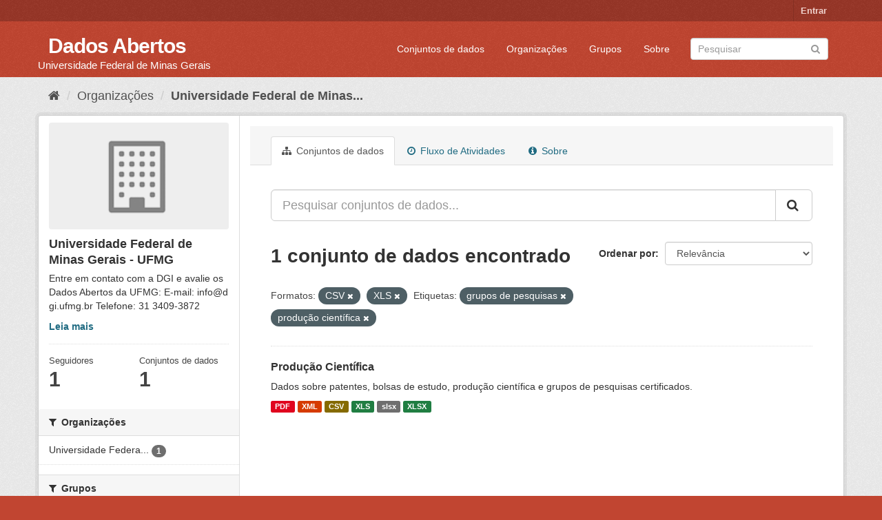

--- FILE ---
content_type: text/html; charset=utf-8
request_url: https://dados.ufmg.br/organization/universidade-federal-de-minas-gerais?res_format=CSV&res_format=XLS&tags=grupos+de+pesquisas&tags=produ%C3%A7%C3%A3o+cient%C3%ADfica
body_size: 33974
content:
<!DOCTYPE html>
<!--[if IE 9]> <html lang="pt_BR" class="ie9"> <![endif]-->
<!--[if gt IE 8]><!--> <html lang="pt_BR"> <!--<![endif]-->
  <head>
    <meta charset="utf-8" />
      <meta name="generator" content="ckan 2.9.2" />
      <meta name="viewport" content="width=device-width, initial-scale=1.0">
    <title>Universidade Federal de Minas Gerais - UFMG - Organizações - Dados Abertos </title>

    
    
  <link rel="shortcut icon" href="/base/images/ckan.ico" />
    
  <link rel="alternate" type="application/atom+xml" title="Dados Abertos  - Conjuntos de dados na organização: Universidade Federal de Minas Gerais - UFMG" href="/feeds/organization/universidade-federal-de-minas-gerais.atom" />

      
      
      
      
    

    
      
      
    

    
    <link href="/webassets/base/eb9793eb_red.css" rel="stylesheet"/>
    
  </head>

  
  <body data-site-root="https://dados.ufmg.br/" data-locale-root="https://dados.ufmg.br/" >

    
    <div class="sr-only sr-only-focusable"><a href="#content">Pular para o conteúdo</a></div>
  

  
     
<div class="account-masthead">
  <div class="container">
     
    <nav class="account not-authed" aria-label="Account">
      <ul class="list-unstyled">
        
        <li><a href="/user/login">Entrar</a></li>
         
      </ul>
    </nav>
     
  </div>
</div>

<header class="navbar navbar-static-top masthead">
    
  <div class="container">
    <div class="navbar-right">
      <button data-target="#main-navigation-toggle" data-toggle="collapse" class="navbar-toggle collapsed" type="button" aria-label="expand or collapse" aria-expanded="false">
        <span class="sr-only">Toggle navigation</span>
        <span class="fa fa-bars"></span>
      </button>
    </div>
    <hgroup class="header-text-logo-tagline navbar-left">
       
      <h1>
        <a href="/">Dados Abertos </a>
      </h1>
      
      <h2>Universidade Federal de Minas Gerais</h2>  
    </hgroup>

    <div class="collapse navbar-collapse" id="main-navigation-toggle">
      
      <nav class="section navigation">
        <ul class="nav nav-pills">
            
		<li><a href="/dataset/">Conjuntos de dados</a></li><li><a href="/organization/">Organizações</a></li><li><a href="/group/">Grupos</a></li><li><a href="/about">Sobre</a></li>
	    
        </ul>
      </nav>
       
      <form class="section site-search simple-input" action="/dataset/" method="get">
        <div class="field">
          <label for="field-sitewide-search">Buscar conjunto de dados</label>
          <input id="field-sitewide-search" type="text" class="form-control" name="q" placeholder="Pesquisar" aria-label="Search datasets"/>
          <button class="btn-search" type="submit" aria-label="Submit"><i class="fa fa-search"></i></button>
        </div>
      </form>
      
    </div>
  </div>
</header>

  
    <div class="main">
      <div id="content" class="container">
        
          
            <div class="flash-messages">
              
                
              
            </div>
          

          
            <div class="toolbar" role="navigation" aria-label="Breadcrumb">
              
                
                  <ol class="breadcrumb">
                    
<!-- Snippet snippets/home_breadcrumb_item.html start -->

<li class="home"><a href="/" aria-label="Início"><i class="fa fa-home"></i><span> Início</span></a></li>
<!-- Snippet snippets/home_breadcrumb_item.html end -->

                    
  <li><a href="/organization/">Organizações</a></li>
  <li class="active"><a href="/organization/universidade-federal-de-minas-gerais">Universidade Federal de Minas...</a></li>

                  </ol>
                
              
            </div>
          

          <div class="row wrapper">
            
            
            

            
              <aside class="secondary col-sm-3">
                
                
  
<!-- Snippet snippets/organization.html start -->





  
  <div class="module module-narrow module-shallow context-info">
    
    <section class="module-content">
      
      
        <div class="image">
          <a href="/organization/universidade-federal-de-minas-gerais">
            <img src="/base/images/placeholder-organization.png" width="200" alt="universidade-federal-de-minas-gerais" />
          </a>
        </div>
      
      
      <h1 class="heading">Universidade Federal de Minas Gerais - UFMG
        
      </h1>
      
      
      
        <p class="description">
          Entre em contato com a DGI e avalie os Dados Abertos da UFMG: 
E-mail: info@dgi.ufmg.br
Telefone: 31 3409-3872
        </p>
        <p class="read-more">
          <a href="/organization/about/universidade-federal-de-minas-gerais">Leia mais</a>
        </p>
      
      
      
        
        <div class="nums">
          <dl>
            <dt>Seguidores</dt>
            <dd data-module="followers-counter" data-module-id="a0b88748-4092-4ef1-a680-dd4e0419b401" data-module-num_followers="1"><span>1</span></dd>
          </dl>
          <dl>
            <dt>Conjuntos de dados</dt>
            <dd><span>1</span></dd>
          </dl>
        </div>
        
        
        <div class="follow_button">
          
        </div>
        
      
      
    </section>
  </div>
  
<!-- Snippet snippets/organization.html end -->

  
  <div class="filters">
    <div>
      
        
<!-- Snippet snippets/facet_list.html start -->


    
    
	
	    
	    
		<section class="module module-narrow module-shallow">
		    
			<h2 class="module-heading">
			    <i class="fa fa-filter"></i>
			    
			    Organizações
			</h2>
		    
		    
			
			    
				<nav aria-label="Organizações">
				    <ul class="list-unstyled nav nav-simple nav-facet">
					
					    
					    
					    
					    
					    <li class="nav-item">
						<a href="/organization/a0b88748-4092-4ef1-a680-dd4e0419b401?res_format=CSV&amp;res_format=XLS&amp;tags=grupos+de+pesquisas&amp;tags=produ%C3%A7%C3%A3o+cient%C3%ADfica&amp;organization=universidade-federal-de-minas-gerais" title="Universidade Federal de Minas Gerais - UFMG">
						    <span class="item-label">Universidade Federa...</span>
						    <span class="hidden separator"> - </span>
						    <span class="item-count badge">1</span>
						</a>
					    </li>
					
				    </ul>
				</nav>

				<p class="module-footer">
				    
					
				    
				</p>
			    
			
		    
		</section>
	    
	
    

<!-- Snippet snippets/facet_list.html end -->

      
        
<!-- Snippet snippets/facet_list.html start -->


    
    
	
	    
	    
		<section class="module module-narrow module-shallow">
		    
			<h2 class="module-heading">
			    <i class="fa fa-filter"></i>
			    
			    Grupos
			</h2>
		    
		    
			
			    
				<p class="module-content empty">Não há Grupos que correspondam a essa busca</p>
			    
			
		    
		</section>
	    
	
    

<!-- Snippet snippets/facet_list.html end -->

      
        
<!-- Snippet snippets/facet_list.html start -->


    
    
	
	    
	    
		<section class="module module-narrow module-shallow">
		    
			<h2 class="module-heading">
			    <i class="fa fa-filter"></i>
			    
			    Etiquetas
			</h2>
		    
		    
			
			    
				<nav aria-label="Etiquetas">
				    <ul class="list-unstyled nav nav-simple nav-facet">
					
					    
					    
					    
					    
					    <li class="nav-item active">
						<a href="/organization/a0b88748-4092-4ef1-a680-dd4e0419b401?res_format=CSV&amp;res_format=XLS&amp;tags=produ%C3%A7%C3%A3o+cient%C3%ADfica" title="">
						    <span class="item-label">grupos de pesquisas</span>
						    <span class="hidden separator"> - </span>
						    <span class="item-count badge">1</span>
						</a>
					    </li>
					
					    
					    
					    
					    
					    <li class="nav-item">
						<a href="/organization/a0b88748-4092-4ef1-a680-dd4e0419b401?res_format=CSV&amp;res_format=XLS&amp;tags=grupos+de+pesquisas&amp;tags=produ%C3%A7%C3%A3o+cient%C3%ADfica&amp;tags=patentes" title="">
						    <span class="item-label">patentes</span>
						    <span class="hidden separator"> - </span>
						    <span class="item-count badge">1</span>
						</a>
					    </li>
					
					    
					    
					    
					    
					    <li class="nav-item">
						<a href="/organization/a0b88748-4092-4ef1-a680-dd4e0419b401?res_format=CSV&amp;res_format=XLS&amp;tags=grupos+de+pesquisas&amp;tags=produ%C3%A7%C3%A3o+cient%C3%ADfica&amp;tags=pesquisa" title="">
						    <span class="item-label">pesquisa</span>
						    <span class="hidden separator"> - </span>
						    <span class="item-count badge">1</span>
						</a>
					    </li>
					
					    
					    
					    
					    
					    <li class="nav-item active">
						<a href="/organization/a0b88748-4092-4ef1-a680-dd4e0419b401?res_format=CSV&amp;res_format=XLS&amp;tags=grupos+de+pesquisas" title="">
						    <span class="item-label">produção científica</span>
						    <span class="hidden separator"> - </span>
						    <span class="item-count badge">1</span>
						</a>
					    </li>
					
				    </ul>
				</nav>

				<p class="module-footer">
				    
					
				    
				</p>
			    
			
		    
		</section>
	    
	
    

<!-- Snippet snippets/facet_list.html end -->

      
        
<!-- Snippet snippets/facet_list.html start -->


    
    
	
	    
	    
		<section class="module module-narrow module-shallow">
		    
			<h2 class="module-heading">
			    <i class="fa fa-filter"></i>
			    
			    Formatos
			</h2>
		    
		    
			
			    
				<nav aria-label="Formatos">
				    <ul class="list-unstyled nav nav-simple nav-facet">
					
					    
					    
					    
					    
					    <li class="nav-item active">
						<a href="/organization/a0b88748-4092-4ef1-a680-dd4e0419b401?res_format=XLS&amp;tags=grupos+de+pesquisas&amp;tags=produ%C3%A7%C3%A3o+cient%C3%ADfica" title="">
						    <span class="item-label">CSV</span>
						    <span class="hidden separator"> - </span>
						    <span class="item-count badge">1</span>
						</a>
					    </li>
					
					    
					    
					    
					    
					    <li class="nav-item">
						<a href="/organization/a0b88748-4092-4ef1-a680-dd4e0419b401?res_format=CSV&amp;res_format=XLS&amp;tags=grupos+de+pesquisas&amp;tags=produ%C3%A7%C3%A3o+cient%C3%ADfica&amp;res_format=PDF" title="">
						    <span class="item-label">PDF</span>
						    <span class="hidden separator"> - </span>
						    <span class="item-count badge">1</span>
						</a>
					    </li>
					
					    
					    
					    
					    
					    <li class="nav-item">
						<a href="/organization/a0b88748-4092-4ef1-a680-dd4e0419b401?res_format=CSV&amp;res_format=XLS&amp;tags=grupos+de+pesquisas&amp;tags=produ%C3%A7%C3%A3o+cient%C3%ADfica&amp;res_format=slsx" title="">
						    <span class="item-label">slsx</span>
						    <span class="hidden separator"> - </span>
						    <span class="item-count badge">1</span>
						</a>
					    </li>
					
					    
					    
					    
					    
					    <li class="nav-item active">
						<a href="/organization/a0b88748-4092-4ef1-a680-dd4e0419b401?res_format=CSV&amp;tags=grupos+de+pesquisas&amp;tags=produ%C3%A7%C3%A3o+cient%C3%ADfica" title="">
						    <span class="item-label">XLS</span>
						    <span class="hidden separator"> - </span>
						    <span class="item-count badge">1</span>
						</a>
					    </li>
					
					    
					    
					    
					    
					    <li class="nav-item">
						<a href="/organization/a0b88748-4092-4ef1-a680-dd4e0419b401?res_format=CSV&amp;res_format=XLS&amp;tags=grupos+de+pesquisas&amp;tags=produ%C3%A7%C3%A3o+cient%C3%ADfica&amp;res_format=XLSX" title="">
						    <span class="item-label">XLSX</span>
						    <span class="hidden separator"> - </span>
						    <span class="item-count badge">1</span>
						</a>
					    </li>
					
					    
					    
					    
					    
					    <li class="nav-item">
						<a href="/organization/a0b88748-4092-4ef1-a680-dd4e0419b401?res_format=CSV&amp;res_format=XLS&amp;tags=grupos+de+pesquisas&amp;tags=produ%C3%A7%C3%A3o+cient%C3%ADfica&amp;res_format=XML" title="">
						    <span class="item-label">XML</span>
						    <span class="hidden separator"> - </span>
						    <span class="item-count badge">1</span>
						</a>
					    </li>
					
				    </ul>
				</nav>

				<p class="module-footer">
				    
					
				    
				</p>
			    
			
		    
		</section>
	    
	
    

<!-- Snippet snippets/facet_list.html end -->

      
        
<!-- Snippet snippets/facet_list.html start -->


    
    
	
	    
	    
		<section class="module module-narrow module-shallow">
		    
			<h2 class="module-heading">
			    <i class="fa fa-filter"></i>
			    
			    Licenças
			</h2>
		    
		    
			
			    
				<p class="module-content empty">Não há Licenças que correspondam a essa busca</p>
			    
			
		    
		</section>
	    
	
    

<!-- Snippet snippets/facet_list.html end -->

      
    </div>
    <a class="close no-text hide-filters"><i class="fa fa-times-circle"></i><span class="text">close</span></a>
  </div>


              </aside>
            

            
              <div class="primary col-sm-9 col-xs-12" role="main">
                
                
                  <article class="module">
                    
                      <header class="module-content page-header">
                        
                        <ul class="nav nav-tabs">
                          
  <li class="active"><a href="/organization/universidade-federal-de-minas-gerais"><i class="fa fa-sitemap"></i> Conjuntos de dados</a></li>
  <li><a href="/organization/activity/universidade-federal-de-minas-gerais/0"><i class="fa fa-clock-o"></i> Fluxo de Atividades</a></li>
  <li><a href="/organization/about/universidade-federal-de-minas-gerais"><i class="fa fa-info-circle"></i> Sobre</a></li>

                        </ul>
                      </header>
                    
                    <div class="module-content">
                      
                      
    
      
      
      
<!-- Snippet snippets/search_form.html start -->








<form id="organization-datasets-search-form" class="search-form" method="get" data-module="select-switch">

  
    <div class="input-group search-input-group">
      <input aria-label="Pesquisar conjuntos de dados..." id="field-giant-search" type="text" class="form-control input-lg" name="q" value="" autocomplete="off" placeholder="Pesquisar conjuntos de dados...">
      
      <span class="input-group-btn">
        <button class="btn btn-default btn-lg" type="submit" value="search" aria-label="Submit">
          <i class="fa fa-search"></i>
        </button>
      </span>
      
    </div>
  

  
    <span>
  
  

  
  
  
  <input type="hidden" name="res_format" value="CSV" />
  
  
  
  
  
  <input type="hidden" name="res_format" value="XLS" />
  
  
  
  
  
  <input type="hidden" name="tags" value="grupos de pesquisas" />
  
  
  
  
  
  <input type="hidden" name="tags" value="produção científica" />
  
  
  
  </span>
  

  
    
      <div class="form-select form-group control-order-by">
        <label for="field-order-by">Ordenar por</label>
        <select id="field-order-by" name="sort" class="form-control">
          
            
              <option value="score desc, metadata_modified desc">Relevância</option>
            
          
            
              <option value="title_string asc">Nome Crescente</option>
            
          
            
              <option value="title_string desc">Nome Descrescente</option>
            
          
            
              <option value="metadata_modified desc">Modificada pela última vez</option>
            
          
            
          
        </select>
        
        <button class="btn btn-default js-hide" type="submit">Ir</button>
        
      </div>
    
  

  
    
      <h1>
<!-- Snippet snippets/search_result_text.html start -->


  
  
  
  

1 conjunto de dados encontrado
<!-- Snippet snippets/search_result_text.html end -->
</h1>
    
  

  
    
      <p class="filter-list">
        
          
          <span class="facet">Formatos:</span>
          
            <span class="filtered pill">CSV
              <a href="/organization/universidade-federal-de-minas-gerais?res_format=XLS&amp;tags=grupos+de+pesquisas&amp;tags=produ%C3%A7%C3%A3o+cient%C3%ADfica" class="remove" title="Remover"><i class="fa fa-times"></i></a>
            </span>
          
            <span class="filtered pill">XLS
              <a href="/organization/universidade-federal-de-minas-gerais?res_format=CSV&amp;tags=grupos+de+pesquisas&amp;tags=produ%C3%A7%C3%A3o+cient%C3%ADfica" class="remove" title="Remover"><i class="fa fa-times"></i></a>
            </span>
          
        
          
          <span class="facet">Etiquetas:</span>
          
            <span class="filtered pill">grupos de pesquisas
              <a href="/organization/universidade-federal-de-minas-gerais?res_format=CSV&amp;res_format=XLS&amp;tags=produ%C3%A7%C3%A3o+cient%C3%ADfica" class="remove" title="Remover"><i class="fa fa-times"></i></a>
            </span>
          
            <span class="filtered pill">produção científica
              <a href="/organization/universidade-federal-de-minas-gerais?res_format=CSV&amp;res_format=XLS&amp;tags=grupos+de+pesquisas" class="remove" title="Remover"><i class="fa fa-times"></i></a>
            </span>
          
        
      </p>
      <a class="show-filters btn btn-default">Filtrar Resultados</a>
    
  

</form>




<!-- Snippet snippets/search_form.html end -->

    
  
    
      
<!-- Snippet snippets/package_list.html start -->


  
    <ul class="dataset-list list-unstyled">
    	
	      
	        
<!-- Snippet snippets/package_item.html start -->







  <li class="dataset-item">
    
      <div class="dataset-content">
        
          <h2 class="dataset-heading">
            
              
            
            
		<a href="/dataset/producao-cientifica">Produção Científica</a>
            
            
              
              
            
          </h2>
        
        
          
        
        
          
            <div>Dados sobre patentes, bolsas de estudo, produção científica e grupos de pesquisas certificados. </div>
          
        
      </div>
      
        
          
            <ul class="dataset-resources list-unstyled">
              
                
                <li>
                  <a href="/dataset/producao-cientifica" class="label label-default" data-format="pdf">PDF</a>
                </li>
                
                <li>
                  <a href="/dataset/producao-cientifica" class="label label-default" data-format="xml">XML</a>
                </li>
                
                <li>
                  <a href="/dataset/producao-cientifica" class="label label-default" data-format="csv">CSV</a>
                </li>
                
                <li>
                  <a href="/dataset/producao-cientifica" class="label label-default" data-format="xls">XLS</a>
                </li>
                
                <li>
                  <a href="/dataset/producao-cientifica" class="label label-default" data-format="slsx">slsx</a>
                </li>
                
                <li>
                  <a href="/dataset/producao-cientifica" class="label label-default" data-format="xlsx">XLSX</a>
                </li>
                
              
            </ul>
          
        
      
    
  </li>

<!-- Snippet snippets/package_item.html end -->

	      
	    
    </ul>
  

<!-- Snippet snippets/package_list.html end -->

    
  
  
    
  

                    </div>
                  </article>
                
              </div>
            
          </div>
        
      </div>
    </div>
  
    <footer class="site-footer">
  <div class="container">
    
    <div class="row">
      <div class="col-md-8 footer-links">
        
          <ul class="list-unstyled">
            
              <li><a href="/about">Sobre Dados Abertos </a></li>
            
          </ul>
          <ul class="list-unstyled">
            
              
              <li><a href="http://docs.ckan.org/en/2.9/api/">API do CKAN</a></li>
              <li><a href="http://www.ckan.org/">Associação CKAN</a></li>
              <li><a href="http://www.opendefinition.org/okd/"><img src="/base/images/od_80x15_blue.png" alt="Open Data"></a></li>
            
          </ul>
        
      </div>
      <div class="col-md-4 attribution">
        
          <p><strong>Impulsionado por</strong> <a class="hide-text ckan-footer-logo" href="http://ckan.org">CKAN</a></p>
        
        
          
<!-- Snippet snippets/language_selector.html start -->

<form class="form-inline form-select lang-select" action="/util/redirect" data-module="select-switch" method="POST">
  <label for="field-lang-select">Idioma</label>
  <select id="field-lang-select" name="url" data-module="autocomplete" data-module-dropdown-class="lang-dropdown" data-module-container-class="lang-container">
    
      <option value="/pt_BR/organization/universidade-federal-de-minas-gerais?res_format=CSV&amp;res_format=XLS&amp;tags=grupos+de+pesquisas&amp;tags=produ%C3%A7%C3%A3o+cient%C3%ADfica" selected="selected">
        português (Brasil)
      </option>
    
      <option value="/en/organization/universidade-federal-de-minas-gerais?res_format=CSV&amp;res_format=XLS&amp;tags=grupos+de+pesquisas&amp;tags=produ%C3%A7%C3%A3o+cient%C3%ADfica" >
        English
      </option>
    
      <option value="/ja/organization/universidade-federal-de-minas-gerais?res_format=CSV&amp;res_format=XLS&amp;tags=grupos+de+pesquisas&amp;tags=produ%C3%A7%C3%A3o+cient%C3%ADfica" >
        日本語
      </option>
    
      <option value="/it/organization/universidade-federal-de-minas-gerais?res_format=CSV&amp;res_format=XLS&amp;tags=grupos+de+pesquisas&amp;tags=produ%C3%A7%C3%A3o+cient%C3%ADfica" >
        italiano
      </option>
    
      <option value="/cs_CZ/organization/universidade-federal-de-minas-gerais?res_format=CSV&amp;res_format=XLS&amp;tags=grupos+de+pesquisas&amp;tags=produ%C3%A7%C3%A3o+cient%C3%ADfica" >
        čeština (Česko)
      </option>
    
      <option value="/ca/organization/universidade-federal-de-minas-gerais?res_format=CSV&amp;res_format=XLS&amp;tags=grupos+de+pesquisas&amp;tags=produ%C3%A7%C3%A3o+cient%C3%ADfica" >
        català
      </option>
    
      <option value="/es/organization/universidade-federal-de-minas-gerais?res_format=CSV&amp;res_format=XLS&amp;tags=grupos+de+pesquisas&amp;tags=produ%C3%A7%C3%A3o+cient%C3%ADfica" >
        español
      </option>
    
      <option value="/fr/organization/universidade-federal-de-minas-gerais?res_format=CSV&amp;res_format=XLS&amp;tags=grupos+de+pesquisas&amp;tags=produ%C3%A7%C3%A3o+cient%C3%ADfica" >
        français
      </option>
    
      <option value="/el/organization/universidade-federal-de-minas-gerais?res_format=CSV&amp;res_format=XLS&amp;tags=grupos+de+pesquisas&amp;tags=produ%C3%A7%C3%A3o+cient%C3%ADfica" >
        Ελληνικά
      </option>
    
      <option value="/sv/organization/universidade-federal-de-minas-gerais?res_format=CSV&amp;res_format=XLS&amp;tags=grupos+de+pesquisas&amp;tags=produ%C3%A7%C3%A3o+cient%C3%ADfica" >
        svenska
      </option>
    
      <option value="/sr/organization/universidade-federal-de-minas-gerais?res_format=CSV&amp;res_format=XLS&amp;tags=grupos+de+pesquisas&amp;tags=produ%C3%A7%C3%A3o+cient%C3%ADfica" >
        српски
      </option>
    
      <option value="/no/organization/universidade-federal-de-minas-gerais?res_format=CSV&amp;res_format=XLS&amp;tags=grupos+de+pesquisas&amp;tags=produ%C3%A7%C3%A3o+cient%C3%ADfica" >
        norsk bokmål (Norge)
      </option>
    
      <option value="/sk/organization/universidade-federal-de-minas-gerais?res_format=CSV&amp;res_format=XLS&amp;tags=grupos+de+pesquisas&amp;tags=produ%C3%A7%C3%A3o+cient%C3%ADfica" >
        slovenčina
      </option>
    
      <option value="/fi/organization/universidade-federal-de-minas-gerais?res_format=CSV&amp;res_format=XLS&amp;tags=grupos+de+pesquisas&amp;tags=produ%C3%A7%C3%A3o+cient%C3%ADfica" >
        suomi
      </option>
    
      <option value="/ru/organization/universidade-federal-de-minas-gerais?res_format=CSV&amp;res_format=XLS&amp;tags=grupos+de+pesquisas&amp;tags=produ%C3%A7%C3%A3o+cient%C3%ADfica" >
        русский
      </option>
    
      <option value="/de/organization/universidade-federal-de-minas-gerais?res_format=CSV&amp;res_format=XLS&amp;tags=grupos+de+pesquisas&amp;tags=produ%C3%A7%C3%A3o+cient%C3%ADfica" >
        Deutsch
      </option>
    
      <option value="/pl/organization/universidade-federal-de-minas-gerais?res_format=CSV&amp;res_format=XLS&amp;tags=grupos+de+pesquisas&amp;tags=produ%C3%A7%C3%A3o+cient%C3%ADfica" >
        polski
      </option>
    
      <option value="/nl/organization/universidade-federal-de-minas-gerais?res_format=CSV&amp;res_format=XLS&amp;tags=grupos+de+pesquisas&amp;tags=produ%C3%A7%C3%A3o+cient%C3%ADfica" >
        Nederlands
      </option>
    
      <option value="/bg/organization/universidade-federal-de-minas-gerais?res_format=CSV&amp;res_format=XLS&amp;tags=grupos+de+pesquisas&amp;tags=produ%C3%A7%C3%A3o+cient%C3%ADfica" >
        български
      </option>
    
      <option value="/ko_KR/organization/universidade-federal-de-minas-gerais?res_format=CSV&amp;res_format=XLS&amp;tags=grupos+de+pesquisas&amp;tags=produ%C3%A7%C3%A3o+cient%C3%ADfica" >
        한국어 (대한민국)
      </option>
    
      <option value="/hu/organization/universidade-federal-de-minas-gerais?res_format=CSV&amp;res_format=XLS&amp;tags=grupos+de+pesquisas&amp;tags=produ%C3%A7%C3%A3o+cient%C3%ADfica" >
        magyar
      </option>
    
      <option value="/sl/organization/universidade-federal-de-minas-gerais?res_format=CSV&amp;res_format=XLS&amp;tags=grupos+de+pesquisas&amp;tags=produ%C3%A7%C3%A3o+cient%C3%ADfica" >
        slovenščina
      </option>
    
      <option value="/lv/organization/universidade-federal-de-minas-gerais?res_format=CSV&amp;res_format=XLS&amp;tags=grupos+de+pesquisas&amp;tags=produ%C3%A7%C3%A3o+cient%C3%ADfica" >
        latviešu
      </option>
    
      <option value="/da_DK/organization/universidade-federal-de-minas-gerais?res_format=CSV&amp;res_format=XLS&amp;tags=grupos+de+pesquisas&amp;tags=produ%C3%A7%C3%A3o+cient%C3%ADfica" >
        dansk (Danmark)
      </option>
    
      <option value="/km/organization/universidade-federal-de-minas-gerais?res_format=CSV&amp;res_format=XLS&amp;tags=grupos+de+pesquisas&amp;tags=produ%C3%A7%C3%A3o+cient%C3%ADfica" >
        ខ្មែរ
      </option>
    
      <option value="/vi/organization/universidade-federal-de-minas-gerais?res_format=CSV&amp;res_format=XLS&amp;tags=grupos+de+pesquisas&amp;tags=produ%C3%A7%C3%A3o+cient%C3%ADfica" >
        Tiếng Việt
      </option>
    
      <option value="/mn_MN/organization/universidade-federal-de-minas-gerais?res_format=CSV&amp;res_format=XLS&amp;tags=grupos+de+pesquisas&amp;tags=produ%C3%A7%C3%A3o+cient%C3%ADfica" >
        монгол (Монгол)
      </option>
    
      <option value="/lt/organization/universidade-federal-de-minas-gerais?res_format=CSV&amp;res_format=XLS&amp;tags=grupos+de+pesquisas&amp;tags=produ%C3%A7%C3%A3o+cient%C3%ADfica" >
        lietuvių
      </option>
    
      <option value="/ar/organization/universidade-federal-de-minas-gerais?res_format=CSV&amp;res_format=XLS&amp;tags=grupos+de+pesquisas&amp;tags=produ%C3%A7%C3%A3o+cient%C3%ADfica" >
        العربية
      </option>
    
      <option value="/pt_PT/organization/universidade-federal-de-minas-gerais?res_format=CSV&amp;res_format=XLS&amp;tags=grupos+de+pesquisas&amp;tags=produ%C3%A7%C3%A3o+cient%C3%ADfica" >
        português (Portugal)
      </option>
    
      <option value="/en_AU/organization/universidade-federal-de-minas-gerais?res_format=CSV&amp;res_format=XLS&amp;tags=grupos+de+pesquisas&amp;tags=produ%C3%A7%C3%A3o+cient%C3%ADfica" >
        English (Australia)
      </option>
    
      <option value="/am/organization/universidade-federal-de-minas-gerais?res_format=CSV&amp;res_format=XLS&amp;tags=grupos+de+pesquisas&amp;tags=produ%C3%A7%C3%A3o+cient%C3%ADfica" >
        አማርኛ
      </option>
    
      <option value="/hr/organization/universidade-federal-de-minas-gerais?res_format=CSV&amp;res_format=XLS&amp;tags=grupos+de+pesquisas&amp;tags=produ%C3%A7%C3%A3o+cient%C3%ADfica" >
        hrvatski
      </option>
    
      <option value="/uk/organization/universidade-federal-de-minas-gerais?res_format=CSV&amp;res_format=XLS&amp;tags=grupos+de+pesquisas&amp;tags=produ%C3%A7%C3%A3o+cient%C3%ADfica" >
        українська
      </option>
    
      <option value="/fa_IR/organization/universidade-federal-de-minas-gerais?res_format=CSV&amp;res_format=XLS&amp;tags=grupos+de+pesquisas&amp;tags=produ%C3%A7%C3%A3o+cient%C3%ADfica" >
        فارسی (ایران)
      </option>
    
      <option value="/uk_UA/organization/universidade-federal-de-minas-gerais?res_format=CSV&amp;res_format=XLS&amp;tags=grupos+de+pesquisas&amp;tags=produ%C3%A7%C3%A3o+cient%C3%ADfica" >
        українська (Україна)
      </option>
    
      <option value="/sq/organization/universidade-federal-de-minas-gerais?res_format=CSV&amp;res_format=XLS&amp;tags=grupos+de+pesquisas&amp;tags=produ%C3%A7%C3%A3o+cient%C3%ADfica" >
        shqip
      </option>
    
      <option value="/eu/organization/universidade-federal-de-minas-gerais?res_format=CSV&amp;res_format=XLS&amp;tags=grupos+de+pesquisas&amp;tags=produ%C3%A7%C3%A3o+cient%C3%ADfica" >
        euskara
      </option>
    
      <option value="/mk/organization/universidade-federal-de-minas-gerais?res_format=CSV&amp;res_format=XLS&amp;tags=grupos+de+pesquisas&amp;tags=produ%C3%A7%C3%A3o+cient%C3%ADfica" >
        македонски
      </option>
    
      <option value="/es_AR/organization/universidade-federal-de-minas-gerais?res_format=CSV&amp;res_format=XLS&amp;tags=grupos+de+pesquisas&amp;tags=produ%C3%A7%C3%A3o+cient%C3%ADfica" >
        español (Argentina)
      </option>
    
      <option value="/zh_TW/organization/universidade-federal-de-minas-gerais?res_format=CSV&amp;res_format=XLS&amp;tags=grupos+de+pesquisas&amp;tags=produ%C3%A7%C3%A3o+cient%C3%ADfica" >
        中文 (繁體, 台灣)
      </option>
    
      <option value="/tl/organization/universidade-federal-de-minas-gerais?res_format=CSV&amp;res_format=XLS&amp;tags=grupos+de+pesquisas&amp;tags=produ%C3%A7%C3%A3o+cient%C3%ADfica" >
        Filipino (Pilipinas)
      </option>
    
      <option value="/sr_Latn/organization/universidade-federal-de-minas-gerais?res_format=CSV&amp;res_format=XLS&amp;tags=grupos+de+pesquisas&amp;tags=produ%C3%A7%C3%A3o+cient%C3%ADfica" >
        srpski (latinica)
      </option>
    
      <option value="/he/organization/universidade-federal-de-minas-gerais?res_format=CSV&amp;res_format=XLS&amp;tags=grupos+de+pesquisas&amp;tags=produ%C3%A7%C3%A3o+cient%C3%ADfica" >
        עברית
      </option>
    
      <option value="/id/organization/universidade-federal-de-minas-gerais?res_format=CSV&amp;res_format=XLS&amp;tags=grupos+de+pesquisas&amp;tags=produ%C3%A7%C3%A3o+cient%C3%ADfica" >
        Indonesia
      </option>
    
      <option value="/gl/organization/universidade-federal-de-minas-gerais?res_format=CSV&amp;res_format=XLS&amp;tags=grupos+de+pesquisas&amp;tags=produ%C3%A7%C3%A3o+cient%C3%ADfica" >
        galego
      </option>
    
      <option value="/ro/organization/universidade-federal-de-minas-gerais?res_format=CSV&amp;res_format=XLS&amp;tags=grupos+de+pesquisas&amp;tags=produ%C3%A7%C3%A3o+cient%C3%ADfica" >
        română
      </option>
    
      <option value="/ne/organization/universidade-federal-de-minas-gerais?res_format=CSV&amp;res_format=XLS&amp;tags=grupos+de+pesquisas&amp;tags=produ%C3%A7%C3%A3o+cient%C3%ADfica" >
        नेपाली
      </option>
    
      <option value="/zh_CN/organization/universidade-federal-de-minas-gerais?res_format=CSV&amp;res_format=XLS&amp;tags=grupos+de+pesquisas&amp;tags=produ%C3%A7%C3%A3o+cient%C3%ADfica" >
        中文 (简体, 中国)
      </option>
    
      <option value="/th/organization/universidade-federal-de-minas-gerais?res_format=CSV&amp;res_format=XLS&amp;tags=grupos+de+pesquisas&amp;tags=produ%C3%A7%C3%A3o+cient%C3%ADfica" >
        ไทย
      </option>
    
      <option value="/is/organization/universidade-federal-de-minas-gerais?res_format=CSV&amp;res_format=XLS&amp;tags=grupos+de+pesquisas&amp;tags=produ%C3%A7%C3%A3o+cient%C3%ADfica" >
        íslenska
      </option>
    
      <option value="/tr/organization/universidade-federal-de-minas-gerais?res_format=CSV&amp;res_format=XLS&amp;tags=grupos+de+pesquisas&amp;tags=produ%C3%A7%C3%A3o+cient%C3%ADfica" >
        Türkçe
      </option>
    
  </select>
  <button class="btn btn-default js-hide" type="submit">Ir</button>
</form>
<!-- Snippet snippets/language_selector.html end -->

        
      </div>
    </div>
    
  </div>

  
    
  
</footer>
  
  
  
  
  
    

      

    
    
    <link href="/webassets/vendor/f3b8236b_select2.css" rel="stylesheet"/>
<link href="/webassets/vendor/0b01aef1_font-awesome.css" rel="stylesheet"/>
    <script src="/webassets/vendor/d8ae4bed_jquery.js" type="text/javascript"></script>
<script src="/webassets/vendor/ab26884f_vendor.js" type="text/javascript"></script>
<script src="/webassets/vendor/580fa18d_bootstrap.js" type="text/javascript"></script>
<script src="/webassets/base/5f5a82bb_main.js" type="text/javascript"></script>
<script src="/webassets/base/acf3e552_ckan.js" type="text/javascript"></script>
  </body>
</html>